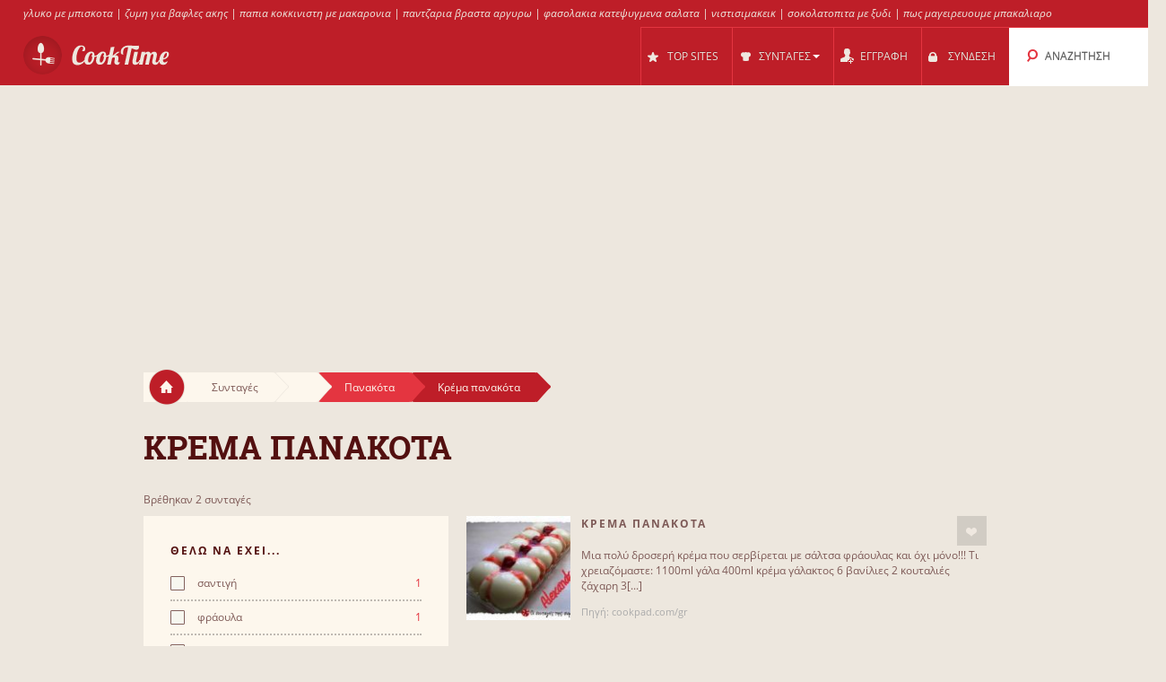

--- FILE ---
content_type: text/html; charset=UTF-8
request_url: https://cooktime.gr/s/686/%CE%BA%CF%81%CE%B5%CE%BC%CE%B1_%CF%80%CE%B1%CE%BD%CE%B1%CE%BA%CE%BF%CF%84%CE%B1/
body_size: 11485
content:
<!DOCTYPE html>
<html lang="el" style="font-size: 100%; -webkit-text-size-adjust: 100%; -ms-text-size-adjust: 100%; overflow-x:hidden!important;">
  <head prefix='og: http://ogp.me/ns#'>
  
<!-- Google tag (gtag.js) -->
<script async src="https://www.googletagmanager.com/gtag/js?id=G-3QRVW6ZZVZ"></script>
<script>
  window.dataLayer = window.dataLayer || [];
  function gtag(){dataLayer.push(arguments);}
  gtag('js', new Date());

  gtag('config', 'G-3QRVW6ZZVZ');
</script>  <meta http-equiv="Content-Type" content="text/html; charset=UTF-8">
  <meta charset="utf-8">
  <title>Συνταγές για Κρέμα πανακότα</title>

  <meta name="viewport" content="width=device-width, initial-scale=1.0, user-scalable=no"/>
  <meta name="keywords" content="συνταγες,κρέμα πανακότα" />
  <meta name="description" content="Συνταγές: κρέμα πανακότα, πανακότα με κρέμα πραλίνα, πανακότα με σιρόπι καραμέλας και κρέμα πραλίνα" />
    <meta property="og:title" content="Συνταγές για Κρέμα πανακότα" />
  <meta property="og:type" content="article" />
  <meta property="og:description" content="Συνταγές: κρέμα πανακότα, πανακότα με κρέμα πραλίνα, πανακότα με σιρόπι καραμέλας και κρέμα πραλίνα" />
  <meta property="og:url" content="https://cooktime.gr/s/686/κρεμα_πανακοτα/" />
  <!-- Le styles -->

  
	<link href="/css/all.css?59" rel="stylesheet" type="text/css" />
	<link href="/css/async.css?5" rel="stylesheet" type="text/css" media="print" onload="this.media='all'" />
    <link rel="stylesheet" href="/css/animate.min.css" media="print" onload="this.media='all'">

  	<script src="/js/all.js?12" type="text/javascript"></script>
	<script src="/js/async.js?2" type="text/javascript" async></script>
	<script src="/files/custom.js.php" type="text/javascript" async></script>

	
	<script type="text/javascript">
    function add_menu_offset(element){
      var is_mobile = $('.navbar .btn-navbar').css('display') == "block";
      if ( is_mobile ) {
        if ( $('.nav-collapse').css('display') == 'block'){
          $('#menu-offset').height($('.nav-collapse').height());
        } else {
          $('#menu-offset').height(0);
        }
        return false;
      }
      if ( ( parseInt($('#menu-offset').height(), 10) == 0 ) || ( !is_mobile && $(element).height()+20 != $('#menu-offset').height() ) ){
        $('#menu-offset').height($(element).height()+20);
      } else {
        $('#menu-offset').height(0);
      }
    }
  </script>

  <meta name="robots" content="all" />  <script type="text/javascript">site_lang = 'en';</script>

<script async src="//pagead2.googlesyndication.com/pagead/js/adsbygoogle.js"></script><script>
         (adsbygoogle = window.adsbygoogle || []).push({
              google_ad_client: "ca-pub-2417841725582604",
              enable_page_level_ads: true
         });
    </script>  </head>

  <body class="category_page"><!-- class=category_page|recipe_page|null[homepage] -->

    <div class="header_top"><a href="https://cooktime.gr/cl/110/%CE%BC%CF%80%CE%B9%CF%83%CE%BA%CE%BF%CF%84%CE%BF%CE%B3%CE%BB%CF%85%CE%BA%CE%BF/" >γλυκο με μπισκοτα</a> | <a href="https://cooktime.gr/cl/653/%CE%B2%CE%B1%CF%86%CE%BB%CE%B1/" >ζυμη για βαφλες ακης</a> | <a href="https://cooktime.gr/cl/673/%CF%80%CE%B1%CF%80%CE%B9%CE%B1_%CF%80%CE%BF%CF%81%CF%84%CE%BF%CE%BA%CE%B1%CE%BB%CE%B9/" >παπια κοκκινιστη με μακαρονια</a> | <a href="https://cooktime.gr/cl/134/%CF%80%CE%B1%CE%BD%CF%84%CE%B6%CE%B1%CF%81%CE%BF%CF%83%CE%B1%CE%BB%CE%B1%CF%84%CE%B1/" >παντζαρια βραστα αργυρω</a> | <a href="https://cooktime.gr/cl/1178/%CF%83%CE%B1%CE%BB%CE%B1%CF%84%CE%B1_%CF%86%CE%B1%CF%83%CE%BF%CE%BB%CE%B1%CE%BA%CE%B9%CE%B1/" >φασολακια κατεψυγμενα σαλατα</a> | <a href="https://cooktime.gr/cl/1301/%CE%BD%CE%B7%CF%83%CF%84%CE%B9%CF%83%CE%B9%CE%BC%CE%BF_%CE%BA%CE%B5%CE%B9%CE%BA/" >νιστισιμακεικ</a> | <a href="https://cooktime.gr/cl/168/%CF%83%CE%BF%CE%BA%CE%BF%CE%BB%CE%B1%CF%84%CE%BF%CF%80%CE%B9%CF%84%CE%B1/" >σοκολατοπιτα με ξυδι</a> | <a href="https://cooktime.gr/cl/86/%CE%BC%CF%80%CE%B1%CE%BA%CE%B1%CE%BB%CE%B9%CE%B1%CF%81%CE%BF%CF%82/" >πως μαγειρευουμε μπακαλιαρο</a></div>

	<div class="overlay" id="overlay"></div>

	<div id="login_box">
		<a href="#" class="boxclose" onclick="hide_login();return false"></a>
		<div class="login_header">Συνδεση</div>
    <p>Συνδεθείτε στο cooktime για να μπορείτε να αποθηκεύετε τις αγαπημένες σας συνταγές</p>
		<p>Αν δεν έχετε γραφτεί ακόμη, <a href="/register.php"><b>εγγραφείτε τώρα!</b></a></p>
		<form name="login_form" action="" method="POST">
			<table class="login">
			<tr>
				<td align="right">Username : </td>
				<td><input id="login_input" type="text" name="username" size="20" onkeydown="if (event.keyCode == 13) login_submit()"></td>
			</tr>
			<tr>
				<td align="right">Password : </td>
				<td><input type="password" name="password" size="20" onkeydown="if (event.keyCode == 13) login_submit()"></td>
			</tr>
			</table>
			<a href="/lost_pass.php"><b>Ξεχάσατε τον κωδικό;</b></a><br><br>
			<input class="login_button" type="button" id="login_button" onclick="login_submit()" value="Σύνδεση">
			<span id="response"></span>
		</form>
		<div id="login-err"></div>
	</div>

    <div id="logo-header" class="navbar navbar-inverse clearfix">
      <div class="navbar-inner">

          <button type="button" class="btn btn-navbar" onclick="$('.nav-collapse.collapse').toggle();add_menu_offset($('.nav-collapse'));">
            <span class="icon-bar"></span>
            <span class="icon-bar"></span>
            <span class="icon-bar"></span>
          </button>
          <a class="brand" href="/"><img src="/images/logo_1.png" width="163" height="43"/></a>
          <div class="nav-collapse in collapse">

            <ul class="nav pull-right">
              <!--li id="qa_menu"><a href="/questions/"><span>ΕΡΩΤΗΣΕΙΣ</span></a></li-->
              <li id="topsites_menu"><a href="/topsites.php"><span>TOP SITES</span></a></li>
              <li id="recipes_menu" class="dropdown">
                <a href="#" class="dropdown" data-toggle="dropdown" onclick="add_menu_offset($('.static_menu'));$('#logo-header').toggleClass('absolute_pos')"><span>ΣΥΝΤΑΓΕΣ</span><span class="caret"></span></a>
                <ul class="dropdown-menu static_menu">
                  <li>
                    <ul>
                        <h3 class="title_serif">Κατηγοριες</h3>
                        <li><a href="/allchefs.php">Chefs</a></li><li><a href="https://cooktime.gr/c/33729/%CE%B3%CE%BB%CF%85%CE%BA%CE%B1/">Γλυκά</a></li><li><a href="https://cooktime.gr/c/33730/%CE%B6%CF%85%CE%BC%CE%B1%CF%81%CE%B9%CE%BA%CE%B1_%CF%80%CE%B9%CF%84%CF%83%CE%B5%CF%82/">Ζυμαρικά, Πίτσες</a></li><li><a href="https://cooktime.gr/c/33731/%CF%80%CE%B9%CF%84%CE%B5%CF%82_%CF%86%CF%85%CE%BB%CE%BB%CE%B1_%CE%B6%CF%85%CE%BC%CE%B5%CF%82/">Πίτες, φύλλα, ζύμες</a></li><li><a href="https://cooktime.gr/c/33732/%CE%BA%CF%81%CE%B5%CE%B1%CF%84%CE%B9%CE%BA%CE%B1/">Κρεατικά</a></li><li><a href="https://cooktime.gr/c/33733/%CF%83%CE%B1%CE%BB%CE%B1%CF%84%CE%B5%CF%82_%CE%BF%CF%81%CE%B5%CE%BA%CF%84%CE%B9%CE%BA%CE%B1/">Σαλάτες, Ορεκτικά</a></li>                    </ul>

                    <ul>
                        <h3 class="title_serif">Συνταγες</h3>
						<li><a href="https://cooktime.gr/cl/123/%CF%80%CE%B1%CE%B3%CF%89%CF%84%CE%BF/">Παγωτό</a></li><li><a href="https://cooktime.gr/cl/121/muffins/">Muffins</a></li><li><a href="https://cooktime.gr/cl/188/%CF%84%CE%B9%CF%81%CE%B1%CE%BC%CE%B9%CF%83%CE%BF%CF%85/">Τιραμισού</a></li><li><a href="https://cooktime.gr/cl/1301/%CE%BD%CE%B7%CF%83%CF%84%CE%B9%CF%83%CE%B9%CE%BC%CE%BF_%CE%BA%CE%B5%CE%B9%CE%BA/">Νηστίσιμο Κέικ</a></li><li><a href="https://cooktime.gr/cl/452/pizza/">Pizza</a></li><li><a href="https://cooktime.gr/cl/1115/%CE%BC%CE%B5%CE%BB%CE%B9%CF%84%CE%B6%CE%B1%CE%BD%CE%B5%CF%82_%CF%80%CE%B1%CF%80%CE%BF%CF%85%CF%84%CF%83%CE%B1%CE%BA%CE%B9%CE%B1/">Μελιτζάνες παπουτσάκια</a></li>                    </ul>
                  </li>
                </ul>
              </li>

			
				<li id="reg_menu"><a href="/register.php">ΕΓΓΡΑΦΗ</a></li>
				<li id="login_menu"><a href="#" onclick="show_login();return false">ΣΥΝΔΕΣΗ</a></li>              <li id="search_menu" class="search dropdown">

                <a href="#" class="dropdown" data-toggle="dropdown" onclick="add_menu_offset($('#search_menu .dropdown-menu'));"><span>ΑΝΑΖΗΤΗΣΗ</span></a>
                <ul class="dropdown-menu" style="">
                  <li id="top_search_title" class="top_search_active">
					<form name="top_search_form" action="/" method="GET" style="margin-bottom:0;">
						<input id="top_autocomplete" type="text" value="Αναζήτηση με Τίτλο" title="Αναζήτηση με Τίτλο" name="q" onkeypress="if (event.keyCode == 13){submitSearch(this.form);return false;}"/>
						<input type="submit" style="visibility:hidden;width:0;height:0;padding:0;margin:0;border:0;position:absolute;"/>
					</form>
                  </li>
				  <li id="top_search_ings">
					<form name="top_search_form_ings" action="/" method="GET" style="margin-bottom:0;">
						<input id="top_autocomplete_ings" type="text" value="Αναζήτηση με Υλικά" title="Αναζήτηση με Υλικά" name="ingplus"/>
						<input type="submit" name="" value="" style="visibility:hidden;width:0;height:0;padding:0;margin:0;border:0;position:absolute;"/>
					</form>
				  </li>
				<div id="check" style="height:0;padding:0"></div><div id="recipe_count" class="alt"></div>                </ul>
              </li>
		            </ul>

          </div><!--/.nav-collapse -->
      </div>
    </div>   <!--logo-header-->
<div id="menu-offset"></div>

<style>
.cooktime-top-resp { width: 320px; height: 50px; }
@media(min-width: 500px) { .cooktime-top-resp { width: 468px; height: 60px; } }
@media(min-width: 800px) { .cooktime-top-resp { width: 728px; height: 90px; } }
@media(min-width: 1024px) { .cooktime-top-resp { width: 970px; height: 280px; min-height: 280px; } }

</style>

<div style="text-align:center;">
	<script async src="https://pagead2.googlesyndication.com/pagead/js/adsbygoogle.js?client=ca-pub-2417841725582604"></script>
	<!-- cooktime_top_resp -->
	<ins class="adsbygoogle cooktime-top-resp"
		 style="display:inline-block;min-height:329px;text-align:center;"
		 data-ad-client="ca-pub-2417841725582604"
		 data-ad-slot="6030587461"
		 data-ad-format="auto"
		 data-full-width-responsive="true"></ins>
	<script>
	(adsbygoogle = window.adsbygoogle || []).push({});
	</script>
</div>
<div class="row">
	<div class="container">
		<div class="breadcrumbs">
			<a href="/" class="home"><img src="/images/home.png"/></a>
			<a href="/" class="white breadcrumb">Συνταγές<img src="/images/breadcrumbs_arrow.png"/></a>
			<a href="https://cooktime.gr/c///" class="white breadcrumb"><img src="/images/breadcrumbs_arrow.png"/></a><a href="https://cooktime.gr/cl/87/%CF%80%CE%B1%CE%BD%CE%B1%CE%BA%CE%BF%CF%84%CE%B1/" class="light_red breadcrumb">Πανακότα<img src="/images/breadcrumbs_arrow_red1.png"/></a><a href="https://cooktime.gr/s/686/%CE%BA%CF%81%CE%B5%CE%BC%CE%B1_%CF%80%CE%B1%CE%BD%CE%B1%CE%BA%CE%BF%CF%84%CE%B1/" class="dark_red breadcrumb">Κρέμα πανακότα<img src="/images/breadcrumbs_arrow_red2.png"/></a>
		</div> <!--breadcrumbs--><h1>Κρεμα πανακοτα</h1>
    </div> <!--container-->
</div> <!--row-->

<div class="row">
	<div class="container"><p class="result_num">Βρέθηκαν 2 συνταγές</p>
	<div class="span6 left_col">
		<div class="accordion" id="accordion2">
			<div class="accordion-group">

				<div class="accordion-heading">
				  <a id="filter-toggle" class="accordion-toggle" data-toggle="collapse" data-parent="#accordion2" href="#collapseOne">
					Φιλτρα Αναζητησης				  </a>
				</div>

				<div id="collapseOne" class="accordion-body collapse in">
					<div class="accordion-inner">

<div class="module filters">
                <h3 class="title_sans_serif">ΘΕΛΩ ΝΑ ΕΧΕΙ...</h3>       <div class="ingplus_small">
                        <ul class="filter check">
                            <li><a href="?ingplus=77" rel="nofollow" ><input id="" class="css-checkbox" type="checkbox"><label class="css-label">σαντιγή<span>1</span></label></a></li>
                            <li><a href="?ingplus=694" rel="nofollow" ><input id="" class="css-checkbox" type="checkbox"><label class="css-label">φράουλα<span>1</span></label></a></li>
                            <li><a href="?ingplus=2172" rel="nofollow" ><input id="" class="css-checkbox" type="checkbox"><label class="css-label">καραμέλα<span>1</span></label></a></li>
                            <li><a href="?ingplus=2222" rel="nofollow" ><input id="" class="css-checkbox" type="checkbox"><label class="css-label">μερέντα<span>1</span></label></a></li>
                            <li><a href="?ingplus=944" rel="nofollow" ><input id="" class="css-checkbox" type="checkbox"><label class="css-label">κεράσι<span>1</span></label></a></li>
                            <li><a href="?ingplus=3074" rel="nofollow" ><input id="" class="css-checkbox" type="checkbox"><label class="css-label">πραλίνα<span>1</span></label></a></li>
					</ul>
				</div>
			<div class="ingplus_big">
				<ul class="filter check">
                        <li><a href="?ingplus=2172" rel="nofollow" ><input class="css-checkbox" type="checkbox"><label class="css-label">καραμέλα<span>1</span></label></a></li>
                        <li><a href="?ingplus=944" rel="nofollow" ><input class="css-checkbox" type="checkbox"><label class="css-label">κεράσι<span>1</span></label></a></li>
                        <li><a href="?ingplus=2222" rel="nofollow" ><input class="css-checkbox" type="checkbox"><label class="css-label">μερέντα<span>1</span></label></a></li>
                        <li><a href="?ingplus=3074" rel="nofollow" ><input class="css-checkbox" type="checkbox"><label class="css-label">πραλίνα<span>1</span></label></a></li>
                        <li><a href="?ingplus=77" rel="nofollow" ><input class="css-checkbox" type="checkbox"><label class="css-label">σαντιγή<span>1</span></label></a></li>
                        <li><a href="?ingplus=694" rel="nofollow" ><input class="css-checkbox" type="checkbox"><label class="css-label">φράουλα<span>1</span></label></a></li>
				</ul>
			</div>
		</div> <!-- include module filters --><div class="module filters">
				<h3 class="title_sans_serif">ΘΕΛΩ ΝΑ ΜΗΝ ΕΧΕΙ...</h3>
                    <div class="ingminus_small">
                      <ul class="filter check">
                        <li><a href="?ingminus=77" rel="nofollow" ><input class="css-checkbox" type="checkbox"><label class="css-label">σαντιγή<span>1</span></label></a></li>
                        <li><a href="?ingminus=694" rel="nofollow" ><input class="css-checkbox" type="checkbox"><label class="css-label">φράουλα<span>1</span></label></a></li>
                        <li><a href="?ingminus=2172" rel="nofollow" ><input class="css-checkbox" type="checkbox"><label class="css-label">καραμέλα<span>1</span></label></a></li>
                        <li><a href="?ingminus=2222" rel="nofollow" ><input class="css-checkbox" type="checkbox"><label class="css-label">μερέντα<span>1</span></label></a></li>
                        <li><a href="?ingminus=944" rel="nofollow" ><input class="css-checkbox" type="checkbox"><label class="css-label">κεράσι<span>1</span></label></a></li>
                        <li><a href="?ingminus=3074" rel="nofollow" ><input class="css-checkbox" type="checkbox"><label class="css-label">πραλίνα<span>1</span></label></a></li>
					</ul>
				</div>
			<div class="ingminus_big">
				<ul class="filter check">
                    <li><a href="?ingminus=2172" rel="nofollow" ><input class="css-checkbox" type="checkbox"><label class="css-label">καραμέλα<span>1</span></label></a></li>
                    <li><a href="?ingminus=944" rel="nofollow" ><input class="css-checkbox" type="checkbox"><label class="css-label">κεράσι<span>1</span></label></a></li>
                    <li><a href="?ingminus=2222" rel="nofollow" ><input class="css-checkbox" type="checkbox"><label class="css-label">μερέντα<span>1</span></label></a></li>
                    <li><a href="?ingminus=3074" rel="nofollow" ><input class="css-checkbox" type="checkbox"><label class="css-label">πραλίνα<span>1</span></label></a></li>
                    <li><a href="?ingminus=77" rel="nofollow" ><input class="css-checkbox" type="checkbox"><label class="css-label">σαντιγή<span>1</span></label></a></li>
                    <li><a href="?ingminus=694" rel="nofollow" ><input class="css-checkbox" type="checkbox"><label class="css-label">φράουλα<span>1</span></label></a></li>
                    </ul>
                </div>
			</div> <!-- include module filters --><div class="module filters">
			<h3 class="title_sans_serif">ΕΠΙΠΕΔΟ ΔΥΣΚΟΛΙΑΣ</h3>
			<ul class="filter check"><li><a class="disabled"><input id="" class="css-checkbox" type="checkbox"><label class="css-label">Εύκολο<span>0</span></label></a>
		 </li><li><a href="?diff=2"><input id="" class="css-checkbox" type="checkbox"><label class="css-label">Μέτριο<span>2</span></label></a>
		 </li><li><a class="disabled"><input id="" class="css-checkbox" type="checkbox"><label class="css-label">Δύσκολο<span>0</span></label></a>
		 </li>	</ul>
		</div><div class="module filters">	
			<h3 class="title_sans_serif">ΘΕΡΜΙΔΕΣ</h3>
			<ul class="filter check"><li><a class="disabled"><input id="" class="css-checkbox" type="checkbox"><label class="css-label">Ελαφρύ <span>0</span></label></li><li><a href="?nutr=2"><input id="" class="css-checkbox" type="checkbox"><label class="css-label">Μέτριο <span>1</span></label></a></li><li><a href="?nutr=3"><input id="" class="css-checkbox" type="checkbox"><label class="css-label">Βαρύ <span>1</span></label></a></li>	</ul>
		</div><div class="subcategories module filters">
			<h3 class="title_sans_serif">ΥΠΟΚΑΤΗΓΟΡΙΕΣ</h3><div class="subs_small">
      <ul class="filter check"><li><a href="https://cooktime.gr/s/677/%CF%80%CE%B1%CE%BD%CE%B1%CE%BA%CE%BF%CF%84%CE%B1_%CE%BC%CE%B5_%CE%B3%CE%B9%CE%B1%CE%BF%CF%85%CF%81%CF%84%CE%B9/"><label class="css-label">Πανακότα με γιαούρτι<span>11</span></label></a></li><li><a href="https://cooktime.gr/s/678/%CF%80%CE%B1%CE%BD%CE%B1%CE%BA%CE%BF%CF%84%CE%B1_%CF%86%CF%81%CE%B1%CE%BF%CF%85%CE%BB%CE%B1/"><label class="css-label">Πανακότα φράουλα<span>9</span></label></a></li><li><a href="https://cooktime.gr/s/679/%CF%80%CE%B1%CE%BD%CE%B1%CE%BA%CE%BF%CF%84%CE%B1_%CE%BC%CE%B5_%CF%83%CE%B1%CE%BB%CF%84%CF%83%CE%B1_%CE%B2%CE%B5%CF%81%CE%B9%CE%BA%CE%BF%CE%BA%CE%BF/"><label class="css-label">Πανακότα με σάλτσα βερίκοκο<span>9</span></label></a></li><li><a href="https://cooktime.gr/s/680/%CF%80%CE%B1%CE%BD%CE%B1%CE%BA%CE%BF%CF%84%CE%B1_%CF%83%CE%BF%CE%BA%CE%BF%CE%BB%CE%B1%CF%84%CE%B1%CF%82/"><label class="css-label">Πανακότα σοκολάτας<span>8</span></label></a></li><li><a href="https://cooktime.gr/s/681/%CF%80%CE%B1%CE%BD%CE%B1%CE%BA%CE%BF%CF%84%CE%B1_%CE%BC%CE%B1%CF%83%CF%84%CE%B9%CF%87%CE%B1/"><label class="css-label">Πανακότα μαστίχα<span>7</span></label></a></li><li><a href="https://cooktime.gr/s/682/%CF%80%CE%B1%CE%BD%CE%B1%CE%BA%CE%BF%CF%84%CE%B1_%CE%BC%CE%B5_%CE%B3%CE%BB%CF%85%CE%BA%CE%BF_%CE%BA%CF%81%CE%B1%CF%83%CE%B9_%CE%BA%CE%B1%CE%B9_%CE%BE%CE%B5%CF%81%CE%B1_%CF%83%CF%85%CE%BA%CE%B1/"><label class="css-label">Πανακότα με γλυκό κρασί και ξερά σύκα<span>6</span></label></a></li><li><a href="https://cooktime.gr/s/683/%CF%80%CE%B1%CE%BD%CE%B1%CE%BA%CE%BF%CF%84%CE%B1_%CE%BC%CE%B5_%CE%BA%CE%B1%CF%81%CE%B1%CE%BC%CE%B5%CE%BB%CE%B1/"><label class="css-label">Πανακότα με καραμέλα<span>4</span></label></a></li><li><a href="https://cooktime.gr/s/684/%CF%80%CE%B1%CE%BD%CE%B1%CE%BA%CE%BF%CF%84%CE%B1_%CE%B2%CE%B1%CE%BD%CE%B9%CE%BB%CE%B9%CE%B1/"><label class="css-label">Πανακότα βανίλια<span>4</span></label></a></li><li><a href="https://cooktime.gr/s/685/%CF%80%CE%B1%CE%BD%CE%B1%CE%BA%CE%BF%CF%84%CE%B1_%CE%BC%CE%B5_%CE%BC%CE%B1%CF%83%CF%84%CE%B9%CF%87%CE%B1_%CE%BA%CE%B1%CE%B9_%CF%83%CE%B1%CE%BB%CF%84%CF%83%CE%B1_%CE%B1%CF%80%CE%BF_%CE%BC%CE%B5%CE%BB%CE%B9/"><label class="css-label">Πανακοτα με μαστιχα και σαλτσα απο μελι<span>4</span></label></a></li><li><a href="https://cooktime.gr/s/686/%CE%BA%CF%81%CE%B5%CE%BC%CE%B1_%CF%80%CE%B1%CE%BD%CE%B1%CE%BA%CE%BF%CF%84%CE%B1/"><label class="css-label">Κρέμα πανακότα<span>3</span></label></a></li>
                    <a class="more_filters" href="javascript:void(0);" onClick="switch_filter_view('subs_small','subs_big')">Περισσότερα...</a></ul>
		</div><div class="subs_big">
      <ul class="filter check"><li><a href="https://cooktime.gr/s/677/%CF%80%CE%B1%CE%BD%CE%B1%CE%BA%CE%BF%CF%84%CE%B1_%CE%BC%CE%B5_%CE%B3%CE%B9%CE%B1%CE%BF%CF%85%CF%81%CF%84%CE%B9/"><label class="css-label">Πανακότα με γιαούρτι<span>11</span></label></a></li><li><a href="https://cooktime.gr/s/678/%CF%80%CE%B1%CE%BD%CE%B1%CE%BA%CE%BF%CF%84%CE%B1_%CF%86%CF%81%CE%B1%CE%BF%CF%85%CE%BB%CE%B1/"><label class="css-label">Πανακότα φράουλα<span>9</span></label></a></li><li><a href="https://cooktime.gr/s/679/%CF%80%CE%B1%CE%BD%CE%B1%CE%BA%CE%BF%CF%84%CE%B1_%CE%BC%CE%B5_%CF%83%CE%B1%CE%BB%CF%84%CF%83%CE%B1_%CE%B2%CE%B5%CF%81%CE%B9%CE%BA%CE%BF%CE%BA%CE%BF/"><label class="css-label">Πανακότα με σάλτσα βερίκοκο<span>9</span></label></a></li><li><a href="https://cooktime.gr/s/680/%CF%80%CE%B1%CE%BD%CE%B1%CE%BA%CE%BF%CF%84%CE%B1_%CF%83%CE%BF%CE%BA%CE%BF%CE%BB%CE%B1%CF%84%CE%B1%CF%82/"><label class="css-label">Πανακότα σοκολάτας<span>8</span></label></a></li><li><a href="https://cooktime.gr/s/681/%CF%80%CE%B1%CE%BD%CE%B1%CE%BA%CE%BF%CF%84%CE%B1_%CE%BC%CE%B1%CF%83%CF%84%CE%B9%CF%87%CE%B1/"><label class="css-label">Πανακότα μαστίχα<span>7</span></label></a></li><li><a href="https://cooktime.gr/s/682/%CF%80%CE%B1%CE%BD%CE%B1%CE%BA%CE%BF%CF%84%CE%B1_%CE%BC%CE%B5_%CE%B3%CE%BB%CF%85%CE%BA%CE%BF_%CE%BA%CF%81%CE%B1%CF%83%CE%B9_%CE%BA%CE%B1%CE%B9_%CE%BE%CE%B5%CF%81%CE%B1_%CF%83%CF%85%CE%BA%CE%B1/"><label class="css-label">Πανακότα με γλυκό κρασί και ξερά σύκα<span>6</span></label></a></li><li><a href="https://cooktime.gr/s/683/%CF%80%CE%B1%CE%BD%CE%B1%CE%BA%CE%BF%CF%84%CE%B1_%CE%BC%CE%B5_%CE%BA%CE%B1%CF%81%CE%B1%CE%BC%CE%B5%CE%BB%CE%B1/"><label class="css-label">Πανακότα με καραμέλα<span>4</span></label></a></li><li><a href="https://cooktime.gr/s/684/%CF%80%CE%B1%CE%BD%CE%B1%CE%BA%CE%BF%CF%84%CE%B1_%CE%B2%CE%B1%CE%BD%CE%B9%CE%BB%CE%B9%CE%B1/"><label class="css-label">Πανακότα βανίλια<span>4</span></label></a></li><li><a href="https://cooktime.gr/s/685/%CF%80%CE%B1%CE%BD%CE%B1%CE%BA%CE%BF%CF%84%CE%B1_%CE%BC%CE%B5_%CE%BC%CE%B1%CF%83%CF%84%CE%B9%CF%87%CE%B1_%CE%BA%CE%B1%CE%B9_%CF%83%CE%B1%CE%BB%CF%84%CF%83%CE%B1_%CE%B1%CF%80%CE%BF_%CE%BC%CE%B5%CE%BB%CE%B9/"><label class="css-label">Πανακοτα με μαστιχα και σαλτσα απο μελι<span>4</span></label></a></li><li><a href="https://cooktime.gr/s/686/%CE%BA%CF%81%CE%B5%CE%BC%CE%B1_%CF%80%CE%B1%CE%BD%CE%B1%CE%BA%CE%BF%CF%84%CE%B1/"><label class="css-label">Κρέμα πανακότα<span>3</span></label></a></li><li><a href="https://cooktime.gr/s/687/%CF%80%CE%B1%CE%BD%CE%B1%CE%BA%CE%BF%CF%84%CE%B1_%CE%B2%CE%B1%CF%84%CE%BF%CE%BC%CE%BF%CF%85%CF%81%CE%BF/"><label class="css-label">Πανακότα βατόμουρο<span>3</span></label></a></li><li><a href="https://cooktime.gr/s/688/%CF%80%CE%B1%CE%BD%CE%B1%CE%BA%CE%BF%CF%84%CE%B1_%CF%81%CE%BF%CE%B4%CE%B1%CE%BA%CE%B9%CE%BD%CE%BF/"><label class="css-label">Πανακότα ροδάκινο<span>3</span></label></a></li><li><a href="https://cooktime.gr/s/689/%CF%80%CE%B1%CE%BD%CE%B1%CE%BA%CE%BF%CF%84%CE%B1_%CE%BA%CE%B1%CF%83%CF%84%CE%B1%CE%BD%CE%BF_%CE%BC%CE%B5_%CF%83%CE%B1%CE%BB%CF%84%CF%83%CE%B1_%CF%83%CE%BF%CE%BA%CE%BF%CE%BB%CE%B1%CF%84%CE%B1%CF%82/"><label class="css-label">Πανακότα κάστανο με σάλτσα σοκολάτας<span>2</span></label></a></li><li><a href="https://cooktime.gr/s/690/%CF%80%CE%B1%CE%BD%CE%B1%CE%BA%CE%BF%CF%84%CE%B1_%CE%BC%CE%B5_%CE%B3%CE%B5%CF%85%CF%83%CE%B7_%CE%BC%CE%B1%CE%BD%CE%B3%CE%BA%CE%BF/"><label class="css-label">Πανακότα με γεύση μάνγκο<span>2</span></label></a></li><li><a href="https://cooktime.gr/s/691/%CF%80%CE%B1%CE%BD%CE%B1%CE%BA%CE%BF%CF%84%CE%B1_%CE%BC%CE%B5_%CE%B2%CE%B1%CF%83%CE%B7_%CE%BC%CE%B1%CF%81%CE%BC%CE%B5%CE%BB%CE%B1%CE%B4%CE%B1%CF%82/"><label class="css-label">Πανακότα με βάση μαρμελάδας<span>2</span></label></a></li><li><a href="https://cooktime.gr/s/692/%CF%80%CE%B1%CE%BD%CE%B1%CE%BA%CE%BF%CF%84%CE%B1_%CE%BA%CE%B5%CF%81%CE%B1%CF%83%CE%B9/"><label class="css-label">Πανακότα κεράσι<span>2</span></label></a></li><li><a href="https://cooktime.gr/s/693/%CF%80%CE%B1%CE%BD%CE%B1%CE%BA%CE%BF%CF%84%CE%B1_%CE%BC%CE%B5_%CE%BA%CF%81%CE%B5%CE%BC%CE%B1_%CF%80%CF%81%CE%B1%CE%BB%CE%B9%CE%BD%CE%B1/"><label class="css-label">Πανακότα με κρέμα πραλίνα<span>2</span></label></a></li><li><a href="https://cooktime.gr/s/694/%CE%BD%CE%B7%CF%83%CF%84%CE%B9%CF%83%CE%B9%CE%BC%CE%B7_%CF%80%CE%B1%CE%BD%CE%B1%CE%BA%CE%BF%CF%84%CE%B1_%CE%BC%CE%B5_%CE%B3%CE%B1%CE%BB%CE%B1_%CE%BA%CE%B1%CF%81%CF%85%CE%B4%CE%B1%CF%82/"><label class="css-label">Νηστίσιμη πανακότα με γάλα καρύδας<span>2</span></label></a></li><li><a href="https://cooktime.gr/s/695/%CF%80%CE%B1%CE%BD%CE%B1%CE%BA%CE%BF%CF%84%CE%B1_%CE%BC%CE%B5_%CE%BC%CE%B5%CF%81%CE%B5%CE%BD%CF%84%CE%B1_%CF%83%CE%BF%CE%BA%CE%BF%CF%80%CE%B1%CF%83%CF%84%CE%B1_/"><label class="css-label">Πανακότα με μερέντα (σοκοπαστα)<span>2</span></label></a></li><li><a href="https://cooktime.gr/s/696/%CF%80%CE%B1%CE%BD%CE%B1%CE%BA%CE%BF%CF%84%CE%B1_%CF%83%CE%BF%CE%BA%CE%BF%CE%BB%CE%B1%CF%84%CE%B1_%CE%B1%CF%87%CE%BB%CE%B1%CE%B4%CE%B9/"><label class="css-label">Πανακότα σοκολάτα-αχλάδι<span>2</span></label></a></li><li><a href="https://cooktime.gr/s/697/%CE%B5%CE%BB%CE%B1%CF%86%CF%81%CE%B9%CE%B1_%CF%80%CE%B1%CE%BD%CE%B1%CE%BA%CE%BF%CF%84%CE%B1_%CE%BC%CE%B5_%CE%BA%CE%B1%CF%86%CE%B5/"><label class="css-label">Ελαφριά πανακότα με καφέ<span>2</span></label></a></li><li><a href="https://cooktime.gr/s/698/%CF%80%CE%B1%CE%BD%CE%B1%CE%BA%CE%BF%CF%84%CE%B1_%CE%BC%CE%B5_%CF%84%CF%81%CE%B9%CE%B1%CE%BD%CF%84%CE%B1%CF%86%CF%85%CE%BB%CE%BB%CE%BF_%CE%BA%CE%B1%CE%B9_%CE%BC%CE%B1%CF%83%CF%84%CE%B9%CF%87%CE%B1_%CF%87%CE%B9%CE%BF%CF%85/"><label class="css-label">Πανακοτα με τριανταφυλλο και μαστιχα χιου<span>2</span></label></a></li><li><a href="https://cooktime.gr/s/699/%CF%80%CE%B1%CE%BD%CE%B1%CE%BA%CE%BF%CF%84%CE%B1_%CE%B3%CE%B9%CE%B1%CE%BF%CF%85%CF%81%CF%84%CE%B9%CE%BF%CF%85_%CE%BC%CE%B5_%CE%BA%CE%BF%CF%85%CE%BB%CE%B9%CF%82_%CF%81%CE%BF%CE%B4%CE%B1%CE%BA%CE%B9%CE%BD%CE%BF%CF%85_%CE%BA%CE%B1%CE%B9_%CF%86%CF%81%CE%B1%CE%BF%CF%85%CE%BB%CE%B1%CF%82/"><label class="css-label">Πανακοτα γιαουρτιου με κουλις ροδακινου και φραουλας<span>2</span></label></a></li><li><a href="https://cooktime.gr/s/700/%CF%80%CE%B1%CE%BD%CE%B1%CE%BA%CE%BF%CF%84%CE%B1_%CE%BC%CE%B5_%CE%BB%CE%B5%CF%85%CE%BA%CE%B7_%CF%83%CE%BF%CE%BA%CE%BF%CE%BB%CE%B1%CF%84%CE%B1/"><label class="css-label">Πανακότα με λευκή σοκολάτα<span>2</span></label></a></li><li><a href="https://cooktime.gr/s/701/%CF%80%CE%B1%CE%BD%CE%B1%CE%BA%CE%BF%CF%84%CE%B1_%CE%BC%CE%B5_%CE%BA%CE%B1%CF%86%CE%B5/"><label class="css-label">Πανακότα με καφέ<span>2</span></label></a></li></ul>
    </div>
    </div><div class="subcategories module filters">
            <h3 class="title_sans_serif">SITES &amp; BLOGS</h3><div class="sites_small">
			<ul class="filter check">
                    <li><a href="?site=168" rel="nofollow" ><label class="css-label">cookpad<span>1</span></label></a></li>
                    <li><a href="?site=199" rel="nofollow" ><label class="css-label">cooktherapy<span>1</span></label></a></li>
            </ul>
          </div>

		<div class="sites_big">
			<ul class="filter check">
                  <li><a href="?site=168" rel="nofollow"><label class="css-label">cookpad<span>1</span></label></a></li>
                  <li><a href="?site=199" rel="nofollow"><label class="css-label">cooktherapy<span>1</span></label></a></li>
          </ul>
        </div>
	</div> <!-- module filters --><style>
.cooktime-resp { width: 320px; height: 270px; }
</style>

<div id="adSenseContainer">
	<script defer src="https://pagead2.googlesyndication.com/pagead/js/adsbygoogle.js"></script>
	<!-- cooktime_resp Below The Fold -->
	<ins class="adsbygoogle cooktime-resp"
		 style="display:inline-block;margin-bottom:10px;min-height:329px;"
		 data-ad-client="ca-pub-2417841725582604"
		 data-full-width-responsive="true"
		 data-ad-slot="2358919857"
		</ins> 

	<script>
	(adsbygoogle = window.adsbygoogle || []).push({});
	</script>
</div>					</div> <!--accordion-inner-->
				</div> <!--collapseOne-->
			</div> <!--accordion-group-->
		</div> <!--accordion-->
	</div> <!--span6 left_col-->


	<div id="results" class="span10 right_col"><div id="products_top">
          </div>
          <!--p class="result_num"><span>Βρέθηκαν 2 συνταγές.</span></p-->
            <div class="category clearfix recipe">
              <div class="photo">    
                 <a href="https://cooktime.gr/r/46493/%CE%BA%CF%81%CE%B5%CE%BC%CE%B1_%CF%80%CE%B1%CE%BD%CE%B1%CE%BA%CE%BF%CF%84%CE%B1/"><img src="/cache/af/afa56b307a5e1400d8fa381ad7db1fbb.jpg" alt="Κρέμα πανακότα"/></a>
              </div>
              <div class="title_thumbs">
				<div class="title_and_like">
                  <h3 class="title_sans_serif"><a href="https://cooktime.gr/r/46493/%CE%BA%CF%81%CE%B5%CE%BC%CE%B1_%CF%80%CE%B1%CE%BD%CE%B1%CE%BA%CE%BF%CF%84%CE%B1/">Κρεμα πανακοτα</a></h3>	<div class="like_box"><a href="#" class="love_btn like" style="float:right" onclick="show_login();return false;"></a>	</div>
          </div><p class="recipe_body"> Μια πολύ δροσερή κρέμα που σερβίρεται με σάλτσα φράουλας και όχι μόνο!!! Τι χρειαζόμαστε: 1100ml γάλα 400ml κρέμα γάλακτος 6 βανίλιες 2 κουταλιές ζάχαρη 3[...]</p><span style="display:inline-block;vertical-align:bottom;color:#aaaaaa;font-size:11px;">Πηγή: cookpad.com/gr</span></div></div>
            <div class="category clearfix recipe">
              <div class="photo">    
                 <a href="https://cooktime.gr/r/86673/%CF%80%CE%B1%CE%BD%CE%B1%CE%BA%CE%BF%CF%84%CE%B1_%CE%BC%CE%B5_%CE%BA%CF%81%CE%B5%CE%BC%CE%B1_%CF%80%CF%81%CE%B1%CE%BB%CE%B9%CE%BD%CE%B1/"><img src="/cache/bf/bf3a6d444e588d41ae5dcd27babc9242.jpg" alt="Πανακότα με κρέμα πραλίνα"/></a>
              </div>
              <div class="title_thumbs">
				<div class="title_and_like">
                  <h3 class="title_sans_serif"><a href="https://cooktime.gr/r/86673/%CF%80%CE%B1%CE%BD%CE%B1%CE%BA%CE%BF%CF%84%CE%B1_%CE%BC%CE%B5_%CE%BA%CF%81%CE%B5%CE%BC%CE%B1_%CF%80%CF%81%CE%B1%CE%BB%CE%B9%CE%BD%CE%B1/">Πανακοτα με κρεμα πραλινα</a></h3>	<div class="like_box"><a href="#" class="love_btn like" style="float:right" onclick="show_login();return false;"></a>	</div>
          </div><p class="recipe_body"> Για την πανακότα 600 γρ. κρέμα γάλακτος 100 γρ. γάλα 50 γρ. ζάχαρη 10 φύλλα ζελατίνας 1 βανίλια φυσική (τα σποράκια) Για την κρέμα πραλίνα 350 γρ. κρέμα[...]</p><span style="display:inline-block;vertical-align:bottom;color:#aaaaaa;font-size:11px;">Πηγή: cooktherapy.gr</span></div></div><center><style>
.cooktime-rec-resp { min-width:320px;min-height:270px;width: 320px; height: 270px; }
/*@media(min-width: 800px) {.cooktime-rec-resp { width: 336px; height: 280px; }}*/
</style>

<script async src="https://pagead2.googlesyndication.com/pagead/js/adsbygoogle.js"></script>
<!-- cooktime_rec_resp Above The Fold -->
<ins class="adsbygoogle cooktime-rec-resp"
     style="display:inline-block; min-height:329px;"
     data-full-width-responsive="true"
     data-ad-client="ca-pub-2417841725582604"
     data-ad-slot="9115899899"
     </ins>
<script>
(adsbygoogle = window.adsbygoogle || []).push({});
</script></center><br>
          </div><!--results--> 
	</div> <!-- container -->
</div> <!-- row -->
<div class="container">
	<div class="row" id="footer">
		<div class="divider big"></div>

		<div class="span7">
			<h3 class="title_serif"> Κατηγοριες </h3>
			<ul>
			<li><a href="https://cooktime.gr/c/33729/%CE%B3%CE%BB%CF%85%CE%BA%CE%B1/">Γλυκά</a></li><li><a href="https://cooktime.gr/c/33730/%CE%B6%CF%85%CE%BC%CE%B1%CF%81%CE%B9%CE%BA%CE%B1_%CF%80%CE%B9%CF%84%CF%83%CE%B5%CF%82/">Ζυμαρικά, Πίτσες</a></li><li><a href="https://cooktime.gr/c/33732/%CE%BA%CF%81%CE%B5%CE%B1%CF%84%CE%B9%CE%BA%CE%B1/">Κρεατικά</a></li><li><a href="https://cooktime.gr/c/33739/%CE%BB%CE%B1%CE%B4%CE%B5%CF%81%CE%B1/">Λαδερά</a></li><li><a href="https://cooktime.gr/c/33738/%CE%BF%CF%83%CF%80%CF%81%CE%B9%CE%B1/">Όσπρια</a></li><li><a href="https://cooktime.gr/c/33731/%CF%80%CE%B9%CF%84%CE%B5%CF%82_%CF%86%CF%85%CE%BB%CE%BB%CE%B1_%CE%B6%CF%85%CE%BC%CE%B5%CF%82/">Πίτες, φύλλα, ζύμες</a></li><li><a href="https://cooktime.gr/c/33741/%CF%80%CE%BF%CF%84%CE%B1_%CF%81%CE%BF%CF%86%CE%B7%CE%BC%CE%B1%CF%84%CE%B1/">Ποτά, Ροφήματα</a></li></ul><ul><li><a href="https://cooktime.gr/c/33735/%CF%80%CE%BF%CF%85%CE%BB%CE%B5%CF%81%CE%B9%CE%BA%CE%B1/">Πουλερικά</a></li><li><a href="https://cooktime.gr/c/33740/%CF%81%CF%85%CE%B6%CE%B9/">Ρύζι</a></li><li><a href="https://cooktime.gr/c/33733/%CF%83%CE%B1%CE%BB%CE%B1%CF%84%CE%B5%CF%82_%CE%BF%CF%81%CE%B5%CE%BA%CF%84%CE%B9%CE%BA%CE%B1/">Σαλάτες, Ορεκτικά</a></li><li><a href="https://cooktime.gr/c/33736/%CF%83%CE%B1%CE%BB%CF%84%CF%83%CE%B5%CF%82_%CE%BD%CF%84%CF%81%CE%B5%CF%83%CE%B9%CE%BD%CE%B3%CE%BA_dips/">Σάλτσες, ντρέσινγκ, dips</a></li><li><a href="https://cooktime.gr/c/33737/%CF%83%CE%BF%CF%85%CF%80%CE%B5%CF%82/">Σούπες</a></li><li><a href="https://cooktime.gr/c/33734/%CF%88%CE%B1%CF%81%CE%B9%CE%BA%CE%B1/">Ψαρικά</a></li><li><a href="/cf/nistisima">Νηστίσιμες Συνταγές</a></li><li><a href="/cf/vegan">Συνταγές για Vegan</a></li>			</ul>
		</div>
		
		<div class="span7">
			<h3 class="title_serif"> Συνταγες </h3>
			<ul>
			<li><a href="/latest.php">Νέες συνταγές</a></li>
					<li><a href="https://cooktime.gr/cl/1421/%CF%81%CE%B5%CE%B2%CE%B9%CE%B8%CE%B1%CE%B4%CE%B1/">Ρεβιθάδα</a></li>
					<li><a href="https://cooktime.gr/cl/1434/%CF%80%CE%B1%CE%BD%CF%83%CE%B5%CF%84%CE%B5%CF%82/">Πανσέτες</a></li>
					<li><a href="https://cooktime.gr/cl/1438/%CF%80%CE%B1%CE%B9%CE%B4%CE%B1%CE%BA%CE%B9%CE%B1_%CE%BA%CE%BF%CF%84%CE%BF%CF%80%CE%BF%CF%85%CE%BB%CE%BF%CF%85/">Παϊδάκια κοτόπουλου</a></li>
					<li><a href="https://cooktime.gr/cl/1440/%CE%BD%CE%B7%CF%83%CF%84%CE%B9%CF%83%CE%B9%CE%BC%CE%B7_%CF%80%CE%BF%CF%81%CF%84%CE%BF%CE%BA%CE%B1%CE%BB%CE%BF%CF%80%CE%B9%CF%84%CE%B1/">Νηστίσιμη πορτοκαλόπιτα</a></li>
					<li><a href="https://cooktime.gr/cl/1441/%CE%BD%CE%B7%CF%83%CF%84%CE%B9%CF%83%CE%B9%CE%BC%CE%B1_%CE%BA%CE%BF%CF%85%CE%BB%CE%BF%CF%85%CF%81%CE%B1%CE%BA%CE%B9%CE%B1/">Νηστίσιμα κουλουράκια</a></li>
					<li><a href="https://cooktime.gr/cl/1443/%CE%BC%CF%85%CE%B6%CE%B7%CE%B8%CF%81%CE%BF%CF%80%CE%B9%CF%84%CE%B1/">Μυζηθρόπιτα</a></li>
					<li><a href="https://cooktime.gr/cl/1447/%CE%BC%CF%80%CE%B9%CF%83%CE%BA%CE%BF%CF%84%CE%B1_%CE%BC%CE%B5%CE%BB%CE%B9%CE%BF%CF%85/">Μπισκότα μελιού</a></li></ul><ul><li><a href="https://cooktime.gr/cl/783/%CE%BC%CE%B5%CE%BB%CE%B9%CF%84%CE%B6%CE%B1%CE%BD%CE%BF%CF%80%CE%B9%CF%84%CE%B1/">μελιτζανοπιτα χωρις φυλλο αργυρω</a></li><li><a href="https://cooktime.gr/cl/907/%CF%83%CE%B1%CE%BB%CE%B1%CF%84%CE%B1_%CE%BA%CE%BF%CE%BA%CE%BA%CE%B9%CE%BD%CE%BF/">ντρεσινγκ για κοκκινο λαχανο</a></li><li><a href="https://cooktime.gr/cl/599/%CE%BA%CE%BF%CF%84%CE%BF%CF%80%CE%BF%CF%85%CE%BB%CE%BF_%CE%B3%CE%B1%CF%83%CF%84%CF%81%CE%B1/">κοτα στη γαστρα</a></li><li><a href="https://cooktime.gr/cl/217/%CF%88%CE%B1%CF%81%CE%BF%CF%83%CE%BF%CF%85%CF%80%CE%B1/">μυλοκοπι σουπα</a></li><li><a href="https://cooktime.gr/cl/123/%CF%80%CE%B1%CE%B3%CF%89%CF%84%CE%BF/">παγωτα διαφορες συνταγες</a></li><li><a href="https://cooktime.gr/cl/1052/%CE%BA%CE%BF%CE%BB%CE%BF%CE%BA%CF%85%CE%B8%CE%BF%CE%B1%CE%BD%CE%B8%CE%BF%CE%B9_%CE%B3%CE%B5%CE%BC%CE%B9%CF%83%CF%84%CE%BF%CE%B9/">Anthi kolokithas gemistoi</a></li><li><a href="https://cooktime.gr/cl/110/%CE%BC%CF%80%CE%B9%CF%83%CE%BA%CE%BF%CF%84%CE%BF%CE%B3%CE%BB%CF%85%CE%BA%CE%BF/">γρηγορα γλυκα ψυγειου</a></li>			</ul>
		</div>
		
		<div class="span2">
		<h3 class="title_serif">Χρησιμα</h3><ul class="footer_list">
          <li><a target="_blank" href="/widget.php" style="white-space:nowrap">Συνταγές στο site ή blog σας</a></li>
          <li><a href="https://www.fabulouspasta.com/">Κατασκευαστές ζυμαρικών</a></li>
        </ul>		</div>
		
		
	</div>

</div>

<div style="text-align:center;margin-bottom:-40px;margin-top:40px;min-height:45px;">
<br />Το Cooktime είναι μια μηχανή αναζήτησης συνταγών που βρίσκει συνταγές με ειδικά φίλτρα αναζήτησης όπως υλικά, κατηγορίες και λέξεις-κλειδιά.<br />Το Cooktime δεν φιλοξενεί συνταγές αλλά links προς site συνταγών. | <a href="/faq.php">FAQ</a> | <a href="/privacy.php">Privacy</a><br /><div class="copyright">Copyright 2026 &reg; v3 - <a href="/cdn-cgi/l/email-protection#680b0707031c01050d5a5c5f280f05090104460b0705571b1d0a020d0b1c550b0707031c01050d460f1a">Επικοινωνία</a></div></div>


<script data-cfasync="false" src="/cdn-cgi/scripts/5c5dd728/cloudflare-static/email-decode.min.js"></script><script type="text/javascript">
  (function(i,s,o,g,r,a,m){i['GoogleAnalyticsObject']=r;i[r]=i[r]||function(){
  (i[r].q=i[r].q||[]).push(arguments)},i[r].l=1*new Date();a=s.createElement(o),
  m=s.getElementsByTagName(o)[0];a.async=1;a.src=g;m.parentNode.insertBefore(a,m)
  })(window,document,'script','https://www.google-analytics.com/analytics.js','ga');
	
	ga('set', 'anonymizeIp', true);
  ga('create', 'UA-30739162-8', 'auto');
  ga('send', 'pageview');

$(document).ready(function(){
	$("a.disabled").removeAttr("href");
	$("a.disabled").css("color", "#909090");

  $(".like_box a.love_btn.like").hover(
    function() {
      $(this).attr('style', 'width: 100px !important;height:24px;background: #e43540;padding-top:8px;');
      $(this).html('Αποθήκευση');
    },
    function() {
      $(this).attr('style', 'width: 33px;height:32px;background: #d1ccc4 url(\'/images/icons.png\') 0 -60px no-repeat;padding-top:0;');
      $(this).html('');
      if($(this).parent().find('a.love_btn.unlike').is(':visible'))
        $(this).hide();
    }
  );
  $("#recent a.love_btn.like,#video_description a.love_btn.like").hover(
    function() {
      $(this).attr('style', 'width: 100px !important;height:24px;background: #e43540;padding-top:8px;');
      $(this).html('Αποθήκευση');
    },
    function() {
      $(this).attr('style', 'width: 33px;height:32px;background: #d1ccc4 url(\'/images/icons.png\') 0 -60px no-repeat;padding-top:0;');
      $(this).html('');
      if($(this).parent().find('a.love_btn.unlike').is(':visible'))
        $(this).hide();
    }
  );
  $(".recipe_page a.love_btn.like").hover(
    function() {
      $(this).attr('style', 'width: 100px !important;height:24px;background: #e43540;padding-top:13px;');
      $(this).html('Αποθήκευση');
    },
    function() {
      $(this).attr('style', 'width: 33px;height:32px;background: #d1ccc4 url(\'/images/icons.png\') 0 -60px no-repeat;padding:5px;background-position:5px -55px');
      $(this).html('');
    }
  );
  
	$("a[rel^='prettyPhoto']").prettyPhoto({social_tools: ''});
	
	$('.more_videos_thumb').hover(function(){
		$(this).parent().next().addClass('hovered');
	}, function(){
		$(this).parent().next().removeClass('hovered');
	});


	$( "#autocomplete, #top_autocomplete" ).autocomplete({
		source: "/autocomplete_search.php",
		minLength: 3,
		select: function( event, ui ) {
			if ($(this)[0] === $('#autocomplete')[0]) {
				document.search_form.q.value = ui.item.value;
				document.search_form.submit();
			}
			else {
				document.top_search_form.q.value = ui.item.value;
				document.top_search_form.submit();
			}
		},
		open: function(){
			$(this).autocomplete('widget').css('z-index', 300);
			return false;
		}
  });

  $("#autocomplete, #top_autocomplete").focus(function(srcc) {
		if ($(this).val() == $(this)[0].title) {
			$(this).removeClass("autocompleteActive");
			$(this).val("");
		}
  });

  $("#autocomplete, #top_autocomplete").blur(function() {
		if ($(this).val() == "") {
			$(this).addClass("autocompleteActive");
			$(this).val($(this)[0].title);
		}
  });

  $("#autocomplete, #top_autocomplete").blur();

  $( "#autocomplete_cluster" ).autocomplete({
    source: "/autocomplete_clusters.php",
    minLength: 1,
    select: function( event, ui ) {
      document.frm.cluster_id.value = ui.item.id;
      document.frm.cluster.value = ui.item.label;
    },
    change: function( event, ui ) {
      if (ui.item == null || ui.item == undefined)
          $("#autocomplete_cluster").val("");
    }
  });

	$("#autocomplete_ings, #top_autocomplete_ings").tokenInput("/autocomplete_ingredients.php",
    {
      hintText: ( $(this)[0] === $('#autocomplete_ings')[0] ? "Προσθέστε Υλικά" : "Αναζήτηση με Υλικά" ),
      showHintAsWatermark: true,
      tokenDelimiter: "_",
      searchingText: "...",
      noResultsText: "Δεν βρέθηκε υλικό",
      preventDuplicates: true,
      queryParam : "term",
      searchDelay: 1,
      theme: "facebook",
      onAdd: function (item) {
				   if ($(this)[0] === $('#autocomplete_ings')[0])
					 var ings = document.getElementById('autocomplete_ings').value;
				   else
					 var ings = document.getElementById('top_autocomplete_ings').value;
				   if ($('input#radio-02:checked').length > 0) {
					 var cat_id = '';
				   } else {
					 var cat_id = '';
				   }
				   $.ajax({
					 type: "POST",
					 url: "/count_recipes.php",
					 data: { ings: ings, cat_id: cat_id },
					 success:function(data) {
					   if ($(data).find('.result').html() != 'error')
						 $('#recipe_count').html('Βρέθηκαν ' + $(data).find('.result').html() + ' συνταγές').show();
					   else
						 $('#recipe_count').hide();
					 }
				   });
             },
      onDelete: function (item) {
					   if ($(this)[0] === $('#autocomplete_ings')[0])
						var ings = document.getElementById('autocomplete_ings').value;
					   else
						var ings = document.getElementById('top_autocomplete_ings').value;
					   if ($('input#radio-02:checked').length > 0) {
						 var cat_id = '';
					   } else {
						 var cat_id = '';
					   }
					   $.ajax({
						 type: "POST",
						 url: "/count_recipes.php",
						 data: { ings: ings, cat_id: cat_id },
						 success:function(data) {
						   if ($(data).find('.result').html() != 'error')
							 $('#recipe_count').html('Βρέθηκαν ' + $(data).find('.result').html() + ' συνταγές').show();
						   else
							 $('#recipe_count').hide();
						 }
					   });

                }
    });


	$('#token-input-autocomplete_ings').focus(function(){
		if ($(this).val() == 'Προσθέστε Υλικά')
			$(this).val('');
	}).blur(function(){
		if ($(this).val() == '')
			$(this).val('Προσθέστε Υλικά');
	});

	$('#token-input-top_autocomplete_ings').focus(function(){
		if ($(this).val() == 'Αναζήτηση με Υλικά')
			$(this).val('');

		$('#top_search_ings').addClass('top_search_active');
		$('#top_search_title').removeClass('top_search_active');
	}).blur(function(){
		if ($(this).val() == '')
			$(this).val('Αναζήτηση με Υλικά');
	});

	
	$('#top_autocomplete').focus(function(){
		$('#top_search_title').addClass('top_search_active');
		$('#top_search_ings').removeClass('top_search_active');
	});
});


function infinite_start(first) {
  var hsh = location.hash; 
  hsh = hsh.substring(1);
  
  //Redirect to classic navigation if page>20
  if(hsh>20) {
    
    var url = window.location.href;
    var hash = window.location.hash;
    var index_of_hash = url.indexOf(hash) || url.length;
    var hashless_url = url.substr(0, index_of_hash);
    if(hashless_url.indexOf('?')>0)
      hashless_url = hashless_url + '&page=' + hsh;
    else
      hashless_url = hashless_url + '?page=' + hsh;
    window.location.href = hashless_url;
  }
  
  var pg = 1;
  if(hsh>1)
    var pg = hsh-1;
  $('.infinite_button').hide();
  // infinitescroll() is called on the element that surrounds 
  // the items you will be loading more of
  $('#results').infinitescroll({
    navSelector  : "#next:last",
                   // selector for the paged navigation (it will be hidden)
    nextSelector : "a#next:last",
                   // selector for the NEXT link (to page 2)
    itemSelector : "#results div.category",
                   // selector for all items you'll retrieve
    bottomOffset : 600,
                   //Scroll limit to trigger loader
    state        : {
                    currPage: 1
                   },
    debug        : true,
    pageMulti    : pg,
    loading      : {
                    finishedMsg: " ",
                    msgText: " ",
                    img:"/images/ajax-loader.gif"
                   }
  }, function() {
    location.hash = '#' + ++pg;
    first = typeof first !== 'undefined' ? first : 0;
    if (first == 1) {
      var scroll = ($('body').height() - 2100);
      $('body').scrollTo(scroll,800);
      first = 0;
    }
    if ($("div.like-area").html() !== undefined) {
      if(no_user) {
        $("div.like-area").html('<div class="like"><a href="javascript:void(0);" onclick="javascript:show_login()" class="login"><img class="like_image" src="/images/like.png" /></a></div>');
      } else {
        elements = $('div.like-area');
        elements.each(function() {
          var classes = $(this).attr('class');
          var rec_id = classes.substring(20);
          $(this).html('<div class="like like-' + rec_id + '"><a href="javascript:void(0);" onclick="javascript:like(\'' + user_id + '\',\'' + rec_id + '\')" ><img class="like_image" src="/images/like.png" /></a></div><div class="unlike unlike-' + rec_id + '" style="display:none"><a href="javascript:void(0);" onclick="javascript:unlike(\'' + user_id + '\',\'' + rec_id + '\')" ><img class="like_image" src="/images/unlike.png" /></a></div>');
          $(favorites).each(function(key,value) {
            $('div.like-area.like-area-' + value).html('<div class="unlike unlike-' + rec_id + '"><a href="javascript:void(0);" onclick="javascript:unlike(\'' + user_id + '\',\'' + rec_id + '\')" ><img class="like_image" src="/images/unlike.png" /></a></div><div class="like like-' + rec_id + '" style="display:none"><a href="javascript:void(0);" onclick="javascript:like(\'' + user_id + '\',\'' + rec_id + '\')" ><img class="like_image" src="/images/like.png" /></a></div>');
          });
        });
      }
    }

  });
  $('#results').infinitescroll('retrieve');
  return false;
}
</script>


<!--
Array
(
    [init_includes] => 0.0014
    [ini_set1] => 0.0015
    [ini_set2] => 0.0015
    [ini_set3] => 0.0015
    [ini_get] => 0.0015
    [session_name] => 0.0015
    [session_cache] => 0
    [session_set_cookie_params] => 0
    [session_start] => 0.3273
    [initialize_session] => 0.3274
    [initialize] => 0.3289
    [preparing_filters] => 0.0012
    [main_sql] => 0.7595
    [preparing_showing_recipes] => 0
    [sidebar] => 0.0087
    [showing_recipes_init] => 0.0012
    [showing_recipes_page>1] => 0
    [showing_recipes_top] => 0
    [showing_recipes_body] => 0.0969
    [showing_recipes] => 0.0981
)
-->

<!---<script type="text/javascript">
	window.cookieconsent_options = {"message":"We use cookies to personalise ads, and to analyse our traffic. We also share information about your use of our site with our advertising and analytics partners.","dismiss":"I Accept","learnMore":"More Info","link":"/privacy.php","theme":"dark-floating"};
</script>
<script type="text/javascript" src="//cdnjs.cloudflare.com/ajax/libs/cookieconsent2/1.0.9/cookieconsent.min.js"></script>--->

<script defer src="https://static.cloudflareinsights.com/beacon.min.js/vcd15cbe7772f49c399c6a5babf22c1241717689176015" integrity="sha512-ZpsOmlRQV6y907TI0dKBHq9Md29nnaEIPlkf84rnaERnq6zvWvPUqr2ft8M1aS28oN72PdrCzSjY4U6VaAw1EQ==" data-cf-beacon='{"version":"2024.11.0","token":"4ad761fb9be845949f3ec7c54bff1584","r":1,"server_timing":{"name":{"cfCacheStatus":true,"cfEdge":true,"cfExtPri":true,"cfL4":true,"cfOrigin":true,"cfSpeedBrain":true},"location_startswith":null}}' crossorigin="anonymous"></script>
</body>
</html>

--- FILE ---
content_type: text/html; charset=utf-8
request_url: https://www.google.com/recaptcha/api2/aframe
body_size: 266
content:
<!DOCTYPE HTML><html><head><meta http-equiv="content-type" content="text/html; charset=UTF-8"></head><body><script nonce="U3IJ4ohDArXou6nrQMeEqg">/** Anti-fraud and anti-abuse applications only. See google.com/recaptcha */ try{var clients={'sodar':'https://pagead2.googlesyndication.com/pagead/sodar?'};window.addEventListener("message",function(a){try{if(a.source===window.parent){var b=JSON.parse(a.data);var c=clients[b['id']];if(c){var d=document.createElement('img');d.src=c+b['params']+'&rc='+(localStorage.getItem("rc::a")?sessionStorage.getItem("rc::b"):"");window.document.body.appendChild(d);sessionStorage.setItem("rc::e",parseInt(sessionStorage.getItem("rc::e")||0)+1);localStorage.setItem("rc::h",'1768973307323');}}}catch(b){}});window.parent.postMessage("_grecaptcha_ready", "*");}catch(b){}</script></body></html>